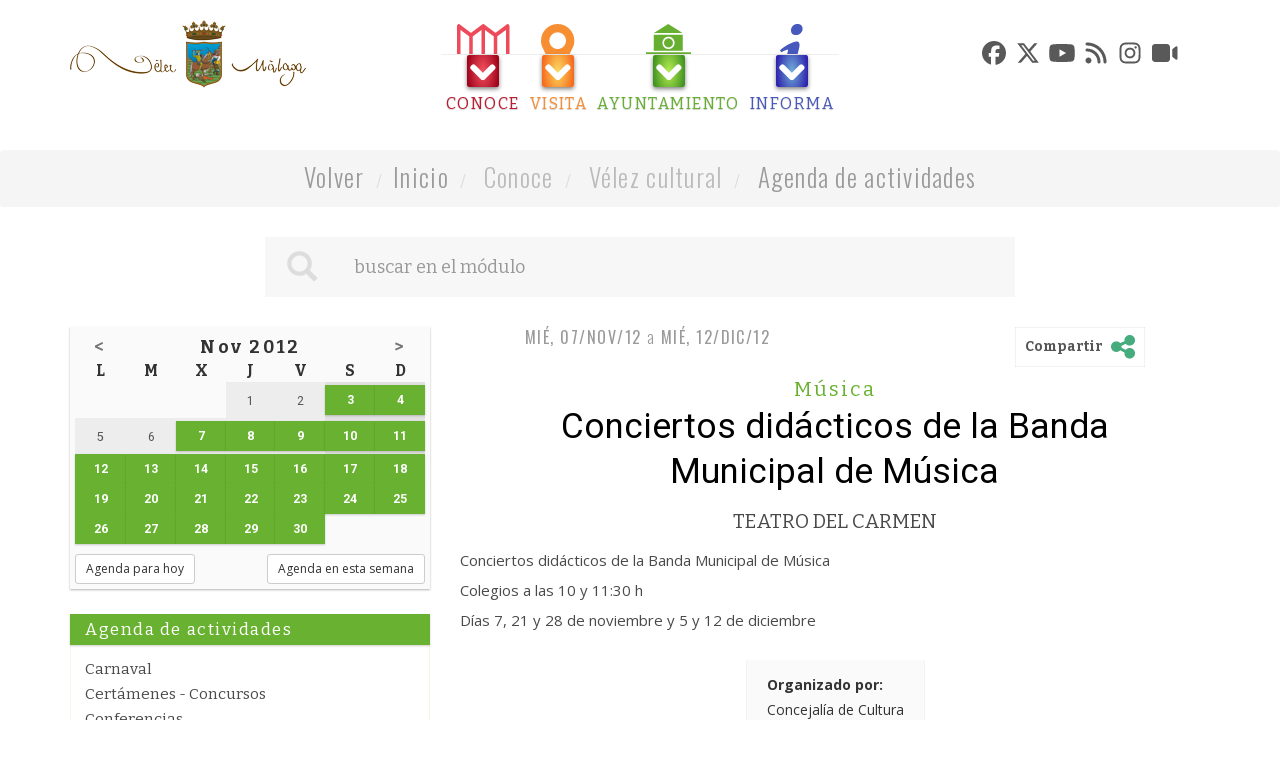

--- FILE ---
content_type: text/html; charset=UTF-8
request_url: https://www.velezmalaga.es/index.php?mod=agendadeactividades&id=429&year=2012&month=11&day=10
body_size: 10915
content:
<!DOCTYPE html>
<!--[if IE 8]> <html lang="en" class="ie8 2015-index-twml index" id="tetraware"> <![endif]-->
<!--[if IE 9]> <html lang="en" class="ie9 2015-index-twml index" id="tetraware"> <![endif]-->
<!--[if !IE]><!--><html lang="es" class="2015-index-twml index" id="tetraware"><!--<![endif]-->
<head>
<meta charset="utf-8">
<meta http-equiv="X-UA-Compatible" content="IE=edge">
<meta name="viewport" content="width=device-width, initial-scale=1">
<meta charset="utf-8"><meta http-equiv="X-UA-Compatible" content="IE=edge"><meta name="viewport" content="width=device-width, initial-scale=1">
<base href="https://www.velezmalaga.es/">
<title>Conciertos didácticos de la Banda Municipal de Música</title>
<meta name="Description" content="Conciertos didácticos de la Banda Municipal de Música TEATRO DEL CARMEN" />
<meta name="Keywords" content="conciertos, didacticos, banda, municipal, musica, teatro, carmen, musicacolegios, hdias, noviembre, diciembre" />
<meta name="Generator" content="TWSAINT - Tetraware.Net" />
<link type="image/ico" href="https://www.velezmalaga.es/contenido/temas/2015/favicon.ico" rel="shortcut icon" />
<link type="image/x-icon" href="https://www.velezmalaga.es/contenido/temas/2015/favicon.ico" rel="icon" />
<link type="text/css" media="all" href="https://www.velezmalaga.es/contenido/temas/2015/assets/bootstrap/css/bootstrap.min.css?v=1.24" rel="stylesheet" />
<link type="text/css" media="all" href="https://www.velezmalaga.es/contenido/temas/2015/assets/owl-carousel-2/assets/owl.carousel.css?v=1.24" rel="stylesheet" />
<link type="text/css" media="all" href="https://www.velezmalaga.es/contenido/temas/2015/assets/prettyphoto/css/prettyphoto.css?v=1.24" rel="stylesheet" />
<link type="text/css" media="all" href="https://www.velezmalaga.es/contenido/temas/2015/css/comodin.css?v=1.24" rel="stylesheet" />
<link type="text/css" media="all" href="https://www.velezmalaga.es/contenido/temas/2015/css/modulos.css?v=1.24" rel="stylesheet" />
<link type="text/css" media="all" href="https://www.velezmalaga.es/contenido/temas/2015/css/velezmalaga.css?v=1.24" rel="stylesheet" />
<link type="text/css" media="all" href="https://www.velezmalaga.es/contenido/temas/2015/css/media.css?v=1.24" rel="stylesheet" />
<meta content="https://www.velezmalaga.es/index.php?mod=agendadeactividades&id=429&year=2012&month=11&day=10" property="og:url" />
<meta content="Conciertos didácticos de la Banda Municipal de Música" property="og:title" />
<meta content="TEATRO DEL CARMEN" property="og:description" />
</head>
<body class="">
<div class="contai.ner mod-agendadeactividades">
	<div class="conta.iner">
		<div class="2015-_bloques-blq-cabecera-twml blq-cabecera container">
	<a name="top"></a>
	<div class="row">
		<div class="col-xs-12 col-sm-4 col-md-3 logo">
			<a href="https://www.velezmalaga.es" title="Ayto. Vélez-Málaga">
				<img src="https://www.velezmalaga.es/contenido/temas/2015/images/LogoAytoVM2015.png">
			</a>
		</div>
		<div class="col-xs-12 col-sm-8 col-md-6"><div class="2015-_bloques-blq-menu-twml blq-menu">
	<div class="m0-auto tc">
					<ul class="padres nav nav-tabs nav-tabs-hide" role="tablist" id="tab-n0">	
								<li class="menu-2 tr02s" role="presentation">
					<a class=" level-0 ord-0 even first item-sel sel padre tr02s" title="Conoce" href="#menu-2" target="" data-toggle="tab" aria-controls="home" role="tab">
						<div class="icon tr02s"></div>
						<div class="cuadro-flecha tr02s">
							<div class="icon flecha tr02s"></div>
						</div>
						<div class="leyenda bitter tr02s">Conoce</div>
					</a>
				</li>				
								<li class="menu-4 tr02s" role="presentation">
					<a class=" level-0 ord-1 odd padre tr02s" title="Visita" href="#menu-4" target="" data-toggle="tab" aria-controls="home" role="tab">
						<div class="icon tr02s"></div>
						<div class="cuadro-flecha tr02s">
							<div class="icon flecha tr02s"></div>
						</div>
						<div class="leyenda bitter tr02s">Visita</div>
					</a>
				</li>				
								<li class="menu-3 tr02s" role="presentation">
					<a class=" level-0 ord-2 even padre tr02s" title="Ayuntamiento" href="#menu-3" target="" data-toggle="tab" aria-controls="home" role="tab">
						<div class="icon tr02s"></div>
						<div class="cuadro-flecha tr02s">
							<div class="icon flecha tr02s"></div>
						</div>
						<div class="leyenda bitter tr02s">Ayuntamiento</div>
					</a>
				</li>				
								<li class="menu-5 tr02s" role="presentation">
					<a class=" level-0 ord-3 odd last padre tr02s" title="Informa" href="#menu-5" target="" data-toggle="tab" aria-controls="home" role="tab">
						<div class="icon tr02s"></div>
						<div class="cuadro-flecha tr02s">
							<div class="icon flecha tr02s"></div>
						</div>
						<div class="leyenda bitter tr02s">Informa</div>
					</a>
				</li>				
							</ul>
			<div class="tab-content ti row">
									<div id="menu-2" class="hijos tab-pane pane-global">
					
																			<ul id="tab-n1-2" class="nav nav-tabs nav-tabs-hide" role="tablist">
															<li class=" level-1 ord-0 even first padre bitter">
									<a href="#menu-40" target="" data-toggle="tab" aria-controls="home" role="tab">Historia</a>
								</li>
															<li class=" level-1 ord-1 odd bitter">
									<a href="https://www.velezmalaga.es/index.php?mod=localidades" target="" >Localidades</a>
								</li>
															<li class=" level-1 ord-2 even last item-sel sel padre bitter">
									<a href="#menu-8" target="" data-toggle="tab" aria-controls="home" role="tab">Vélez cultural</a>
								</li>
														</ul>
												
							
							<div class="tab-content">
																																				<div id="menu-40" class="nietos tab-pane">
											<ul id="tab-n2-40" class="nav nav-tabs nav-tabs-hide" role="tablist">	
																									<li class=" level-2 ord-0 even first opensans">
														<a href="https://www.velezmalaga.es/index.php?mod=velez-malaga&tag=historia-del-municipio" target="" >Historia del municipio</a>
													</li>
																									<li class=" level-2 ord-1 odd opensans">
														<a href="https://www.velezmalaga.es/index.php?mod=velez-malaga&tag=datos-de-interes" target="" >Datos de interés</a>
													</li>
																									<li class=" level-2 ord-2 even opensans">
														<a href="https://www.velezmalaga.es/index.php?mod=velez-malaga&tag=escudo" target="" >Escudo</a>
													</li>
																									<li class=" level-2 ord-3 odd last opensans">
														<a href="https://www.velezmalaga.es/index.php?mod=velez-malaga&tag=lbum-fotografico" target="" >Album fotográfico</a>
													</li>
																							</ul>
											<div class="tab-content">
											
																																																																																																																																																																															
											
											</div>
										</div>
																																																																							<div id="menu-8" class="nietos tab-pane">
											<ul id="tab-n2-8" class="nav nav-tabs nav-tabs-hide" role="tablist">	
																									<li class=" level-2 ord-0 even first item-sel sel opensans">
														<a href="https://www.velezmalaga.es/index.php?mod=agendadeactividades" target="" >Agenda de actividades</a>
													</li>
																									<li class=" level-2 ord-1 odd opensans">
														<a href="https://www.velezmalaga.es/index.php?mod=escudosdedoro" target="" >Escudos de oro</a>
													</li>
																									<li class=" level-2 ord-2 even opensans">
														<a href="https://www.velezmalaga.es/index.php?mod=elaxarco" target="" >El Axarco</a>
													</li>
																									<li class=" level-2 ord-3 odd opensans">
														<a href="http://turismo.velezmalaga.es/index.php?mod=eventos" target="" >Fiestas</a>
													</li>
																									<li class=" level-2 ord-4 even opensans">
														<a href="https://www.velezmalaga.es/index.php?mod=agendadeactividades&tag=exposiciones" target="" >Exposiciones</a>
													</li>
																									<li class=" level-2 ord-5 odd opensans">
														<a href="https://www.velezmalaga.es/index.php?mod=programacioncultural" target="" >Programación cultural</a>
													</li>
																									<li class=" level-2 ord-6 even last opensans">
														<a href="http://turismo.velezmalaga.es/index.php?mod=descubre&tag=gastronomia" target="" >Gastronomía</a>
													</li>
																							</ul>
											<div class="tab-content">
											
																																																																																																																																																																																																																																																																																																	
											
											</div>
										</div>
																								</div>
												
					</div>
									<div id="menu-4" class="hijos tab-pane pane-global">
					
																			<ul id="tab-n1-4" class="nav nav-tabs nav-tabs-hide" role="tablist">
															<li class=" level-1 ord-0 even first bitter">
									<a href="http://turismo.velezmalaga.es/index.php?mod=visitar&tag=monumentos" target="" >Monumentos</a>
								</li>
															<li class=" level-1 ord-1 odd bitter">
									<a href="http://turismo.velezmalaga.es/index.php?mod=visitar&tag=museos" target="" >Museos</a>
								</li>
															<li class=" level-1 ord-2 even last bitter">
									<a href="https://www.velezmalaga.es/index.php?mod=programacioncultural" target="" >Agenda cultural</a>
								</li>
														</ul>
												
							
							<div class="tab-content">
																																																																																													</div>
												
					</div>
									<div id="menu-3" class="hijos tab-pane pane-global">
					
																			<ul id="tab-n1-3" class="nav nav-tabs nav-tabs-hide" role="tablist">
															<li class=" level-1 ord-0 even first padre bitter">
									<a href="#menu-43" target="" data-toggle="tab" aria-controls="home" role="tab">Organización Municipal</a>
								</li>
															<li class=" level-1 ord-1 odd padre bitter">
									<a href="#menu-12" target="" data-toggle="tab" aria-controls="home" role="tab">Unidades Organizativas</a>
								</li>
															<li class=" level-1 ord-2 even padre bitter">
									<a href="#menu-57" target="" data-toggle="tab" aria-controls="home" role="tab">Trámites</a>
								</li>
															<li class=" level-1 ord-3 odd padre bitter">
									<a href="#menu-61" target="" data-toggle="tab" aria-controls="home" role="tab">Sesiones de Gobierno</a>
								</li>
															<li class=" level-1 ord-4 even bitter">
									<a href="https://www.velezmalaga.es/index.php?mod=cultura-patrimonio-historico&id=13" target="" >Imagen Corporativa</a>
								</li>
															<li class=" level-1 ord-5 odd padre bitter">
									<a href="#menu-27" target="" data-toggle="tab" aria-controls="home" role="tab">Webs Municipales</a>
								</li>
															<li class=" level-1 ord-6 even bitter">
									<a href="mailto:oac@velezmalaga.es" target="" >Sugerencias</a>
								</li>
															<li class=" level-1 ord-7 odd last padre bitter">
									<a href="#menu-1124" target="" data-toggle="tab" aria-controls="home" role="tab">Normativa</a>
								</li>
														</ul>
												
							
							<div class="tab-content">
																																				<div id="menu-43" class="nietos tab-pane">
											<ul id="tab-n2-43" class="nav nav-tabs nav-tabs-hide" role="tablist">	
																									<li class=" level-2 ord-0 even first opensans">
														<a href="https://www.velezmalaga.es/index.php?mod=gabinete-alcaldia" target="" >Presidencia</a>
													</li>
																									<li class=" level-2 ord-1 odd opensans">
														<a href="https://www.velezmalaga.es/index.php?mod=pleno&tag=equipo-de-gobierno" target="" >Gobierno</a>
													</li>
																									<li class=" level-2 ord-2 even opensans">
														<a href="https://www.velezmalaga.es/index.php?mod=partidospoliticos" target="" >Partidos Políticos</a>
													</li>
																									<li class=" level-2 ord-3 odd opensans">
														<a href="https://www.velezmalaga.es/index.php?mod=pleno" target="" >Pleno Municipal</a>
													</li>
																									<li class=" level-2 ord-4 even opensans">
														<a href="https://www.velezmalaga.es/index.php?mod=organoscolegiados&id=1" target="" >Órganos colegiados</a>
													</li>
																									<li class=" level-2 ord-5 odd opensans">
														<a href="https://www.velezmalaga.es/index.php?mod=sociedadesmunicipales&id=1" target="" >Sociedades Municipales</a>
													</li>
																									<li class=" level-2 ord-6 even last opensans">
														<a href="https://www.velezmalaga.es/index.php?mod=consejos-locales" target="" >Consejos Locales</a>
													</li>
																							</ul>
											<div class="tab-content">
											
																																																																																																																																																																																																																																																																																																	
											
											</div>
										</div>
																																													<div id="menu-12" class="nietos tab-pane">
											<ul id="tab-n2-12" class="nav nav-tabs nav-tabs-hide" role="tablist">	
																									<li class=" level-2 ord-0 even first padre opensans">
														<a href="#menu-150" target="" data-toggle="tab" aria-controls="home" role="tab">Presidencia</a>
													</li>
																									<li class=" level-2 ord-1 odd padre opensans">
														<a href="#menu-149" target="" data-toggle="tab" aria-controls="home" role="tab">Seguridad</a>
													</li>
																									<li class=" level-2 ord-2 even padre opensans">
														<a href="#menu-155" target="" data-toggle="tab" aria-controls="home" role="tab">Urbanismo</a>
													</li>
																									<li class=" level-2 ord-3 odd padre opensans">
														<a href="#menu-147" target="" data-toggle="tab" aria-controls="home" role="tab">Economía y Hacienda</a>
													</li>
																									<li class=" level-2 ord-4 even padre opensans">
														<a href="#menu-1106" target="" data-toggle="tab" aria-controls="home" role="tab">Servicios Transversales</a>
													</li>
																									<li class=" level-2 ord-5 odd padre opensans">
														<a href="#menu-148" target="" data-toggle="tab" aria-controls="home" role="tab">Participación Ciudadana</a>
													</li>
																									<li class=" level-2 ord-6 even padre opensans">
														<a href="#menu-1107" target="" data-toggle="tab" aria-controls="home" role="tab">Infraestructuras y vías públicas</a>
													</li>
																									<li class=" level-2 ord-7 odd padre opensans">
														<a href="#menu-135" target="" data-toggle="tab" aria-controls="home" role="tab">Bienestar Social</a>
													</li>
																									<li class=" level-2 ord-8 even padre opensans">
														<a href="#menu-143" target="" data-toggle="tab" aria-controls="home" role="tab">Servicios culturales y educativos</a>
													</li>
																									<li class=" level-2 ord-9 odd padre opensans">
														<a href="#menu-144" target="" data-toggle="tab" aria-controls="home" role="tab">Servicios deportivos</a>
													</li>
																									<li class=" level-2 ord-10 even padre opensans">
														<a href="#menu-1108" target="" data-toggle="tab" aria-controls="home" role="tab">Ferias y Fiestas</a>
													</li>
																									<li class=" level-2 ord-11 odd padre opensans">
														<a href="#menu-1109" target="" data-toggle="tab" aria-controls="home" role="tab">Medio Ambiente y sostenibilidad</a>
													</li>
																									<li class=" level-2 ord-12 even padre opensans">
														<a href="#menu-145" target="" data-toggle="tab" aria-controls="home" role="tab">Servicio al desarrollo económico</a>
													</li>
																									<li class=" level-2 ord-13 odd padre opensans">
														<a href="#menu-153" target="" data-toggle="tab" aria-controls="home" role="tab">Servicios Varios</a>
													</li>
																									<li class=" level-2 ord-14 even last padre opensans">
														<a href="#menu-1112" target="" data-toggle="tab" aria-controls="home" role="tab">Tenencias de Alcaldía</a>
													</li>
																							</ul>
											<div class="tab-content">
											
																																																				<div id="menu-150" class="tab-pane">
															<ul id="tab-n2-150" class="nav nav-tabs nav-tabs-hide" role="tablist">	
																																	<li class=" level-3 ord-0 even first">
																		<a href="https://www.velezmalaga.es/index.php?mod=gabinete-alcaldia" target="" >Gabinete de Alcaldía</a>
																	</li>
																																	<li class=" level-3 ord-1 odd">
																		<a href="https://www.velezmalaga.es/index.php?mod=secretaria_general" target="" >Secretaría General del Pleno</a>
																	</li>
																																	<li class=" level-3 ord-2 even">
																		<a href="https://www.velezmalaga.es/index.php?mod=direccion-general" target="" >Dirección General</a>
																	</li>
																																	<li class=" level-3 ord-3 odd">
																		<a href="https://www.velezmalaga.es/index.php?mod=contratacion_patrimonio_ase" target="" >Oficina de Contratación</a>
																	</li>
																																	<li class=" level-3 ord-4 even">
																		<a href="https://www.velezmalaga.es/index.php?mod=ase-juridica-asu-judiciales" target="" >Asesoría Jurídica</a>
																	</li>
																																	<li class=" level-3 ord-5 odd last">
																		<a href="https://www.velezmalaga.es/index.php?mod=agenda-actividades-politicas" target="" >Agenda del Alcalde</a>
																	</li>
																															</ul>
															<div class="tab-content">
															</div>
														</div>
																																																																	<div id="menu-149" class="tab-pane">
															<ul id="tab-n2-149" class="nav nav-tabs nav-tabs-hide" role="tablist">	
																																	<li class=" level-3 ord-0 even first">
																		<a href="https://www.velezmalaga.es/index.php?mod=policia-local" target="" >Policía Local</a>
																	</li>
																																	<li class=" level-3 ord-1 odd last">
																		<a href="https://www.velezmalaga.es/index.php?mod=proteccion-civil" target="" >Protección Civil</a>
																	</li>
																															</ul>
															<div class="tab-content">
															</div>
														</div>
																																																																	<div id="menu-155" class="tab-pane">
															<ul id="tab-n2-155" class="nav nav-tabs nav-tabs-hide" role="tablist">	
																																	<li class=" level-3 ord-0 even first last">
																		<a href="https://www.velezmalaga.es/index.php?mod=urbanismo-infraestructuras-operativos" target="" >Urbanismo y Arquitectura</a>
																	</li>
																															</ul>
															<div class="tab-content">
															</div>
														</div>
																																																																	<div id="menu-147" class="tab-pane">
															<ul id="tab-n2-147" class="nav nav-tabs nav-tabs-hide" role="tablist">	
																																	<li class=" level-3 ord-0 even first">
																		<a href="https://www.velezmalaga.es/index.php?mod=intervencion_general" target="" >Intervención</a>
																	</li>
																																	<li class=" level-3 ord-1 odd">
																		<a href="https://www.velezmalaga.es/index.php?mod=tesoreria_municipal" target="" >Tesorería</a>
																	</li>
																																	<li class=" level-3 ord-2 even">
																		<a href="https://www.velezmalaga.es/index.php?mod=organo-de-gestion-tributaria" target="" >Órgano de Gestión Tributaria</a>
																	</li>
																																	<li class=" level-3 ord-3 odd last">
																		<a href="https://www.velezmalaga.es/index.php?mod=intervencion-contable" target="" >Contabilidad</a>
																	</li>
																															</ul>
															<div class="tab-content">
															</div>
														</div>
																																																																	<div id="menu-1106" class="tab-pane">
															<ul id="tab-n2-1106" class="nav nav-tabs nav-tabs-hide" role="tablist">	
																																	<li class=" level-3 ord-0 even first">
																		<a href="https://www.velezmalaga.es/index.php?mod=recursos_humanos" target="" >Recursos Humanos</a>
																	</li>
																																	<li class=" level-3 ord-1 odd">
																		<a href="https://www.velezmalaga.es/index.php?mod=prevencion-de-riesgos-laborales" target="" >Prevención de Riesgos Laborales</a>
																	</li>
																																	<li class=" level-3 ord-2 even">
																		<a href="https://www.velezmalaga.es/index.php?mod=informatica-innovacion-tecnologica-reprografia" target="" >Nuevas Tecnologías</a>
																	</li>
																																	<li class=" level-3 ord-3 odd last">
																		<a href="https://www.velezmalaga.es/index.php?mod=mantenimiento-de-edificios-municipales" target="" >Régimen Interior, Edificios Municipales y Parque Móvil</a>
																	</li>
																															</ul>
															<div class="tab-content">
															</div>
														</div>
																																																																	<div id="menu-148" class="tab-pane">
															<ul id="tab-n2-148" class="nav nav-tabs nav-tabs-hide" role="tablist">	
																																	<li class=" level-3 ord-0 even first">
																		<a href="https://www.velezmalaga.es/index.php?mod=participacion_ciudadana" target="" >Participación Ciudadana y Atención a la Ciudadanía</a>
																	</li>
																																	<li class=" level-3 ord-1 odd last">
																		<a href="https://www.velezmalaga.es/index.php?mod=participacion_ciudadana&tag=oficina-de-asistencia-en-materia-de-registro" target="" >OAC</a>
																	</li>
																															</ul>
															<div class="tab-content">
															</div>
														</div>
																																																																	<div id="menu-1107" class="tab-pane">
															<ul id="tab-n2-1107" class="nav nav-tabs nav-tabs-hide" role="tablist">	
																																	<li class=" level-3 ord-0 even first">
																		<a href="https://www.velezmalaga.es/index.php?mod=infraestructura" target="" >Infraestructuras</a>
																	</li>
																																	<li class=" level-3 ord-1 odd last">
																		<a href="https://www.velezmalaga.es/index.php?mod=transporte-1" target="" >Transporte</a>
																	</li>
																															</ul>
															<div class="tab-content">
															</div>
														</div>
																																																																	<div id="menu-135" class="tab-pane">
															<ul id="tab-n2-135" class="nav nav-tabs nav-tabs-hide" role="tablist">	
																																	<li class=" level-3 ord-0 even first">
																		<a href="https://www.velezmalaga.es/index.php?mod=servicios-sociales-comunitarios" target="" >Servicios Sociales Comunitarios</a>
																	</li>
																																	<li class=" level-3 ord-1 odd">
																		<a href="https://www.velezmalaga.es/index.php?mod=servicios-sociales-especializados" target="" >Servicios Sociales Especializados</a>
																	</li>
																																	<li class=" level-3 ord-2 even">
																		<a href="https://www.velezmalaga.es/index.php?mod=mayor" target="" >Mayores</a>
																	</li>
																																	<li class=" level-3 ord-3 odd last">
																		<a href="https://www.velezmalaga.es/index.php?mod=juventud" target="" >Juventud</a>
																	</li>
																															</ul>
															<div class="tab-content">
															</div>
														</div>
																																																																	<div id="menu-143" class="tab-pane">
															<ul id="tab-n2-143" class="nav nav-tabs nav-tabs-hide" role="tablist">	
																																	<li class=" level-3 ord-0 even first">
																		<a href="https://www.velezmalaga.es/index.php?mod=cultura-patrimonio-historico" target="" >Cultura y Patrimonio Histórico</a>
																	</li>
																																	<li class=" level-3 ord-1 odd last">
																		<a href="https://www.velezmalaga.es/index.php?mod=educacion" target="" >Educación</a>
																	</li>
																															</ul>
															<div class="tab-content">
															</div>
														</div>
																																																																	<div id="menu-144" class="tab-pane">
															<ul id="tab-n2-144" class="nav nav-tabs nav-tabs-hide" role="tablist">	
																																	<li class=" level-3 ord-0 even first last">
																		<a href="https://www.velezmalaga.es/index.php?mod=deportes" target="" >Deportes</a>
																	</li>
																															</ul>
															<div class="tab-content">
															</div>
														</div>
																																																																	<div id="menu-1108" class="tab-pane">
															<ul id="tab-n2-1108" class="nav nav-tabs nav-tabs-hide" role="tablist">	
																																	<li class=" level-3 ord-0 even first last">
																		<a href="https://www.velezmalaga.es/index.php?mod=ferias-y-fiestas" target="" >Ferias y Fiestas</a>
																	</li>
																															</ul>
															<div class="tab-content">
															</div>
														</div>
																																																																	<div id="menu-1109" class="tab-pane">
															<ul id="tab-n2-1109" class="nav nav-tabs nav-tabs-hide" role="tablist">	
																																	<li class=" level-3 ord-0 even first last">
																		<a href="https://www.velezmalaga.es/index.php?mod=medio_ambiente" target="" >Medio ambiente y sostenibilidad</a>
																	</li>
																															</ul>
															<div class="tab-content">
															</div>
														</div>
																																																																	<div id="menu-145" class="tab-pane">
															<ul id="tab-n2-145" class="nav nav-tabs nav-tabs-hide" role="tablist">	
																																	<li class=" level-3 ord-0 even first">
																		<a href="https://www.velezmalaga.es/index.php?mod=fomento_promocion_desarroll" target="" >Empresa y Empleo y Proyectos Estratégicos</a>
																	</li>
																																	<li class=" level-3 ord-1 odd">
																		<a href="https://www.velezmalaga.es/index.php?mod=turismo-1" target="" >Turismo</a>
																	</li>
																																	<li class=" level-3 ord-2 even">
																		<a href="https://www.velezmalaga.es/index.php?mod=playas" target="" >Playas</a>
																	</li>
																																	<li class=" level-3 ord-3 odd last">
																		<a href="https://www.velezmalaga.es/index.php?mod=vivienda_y_aparcamientos" target="" >Vivienda</a>
																	</li>
																															</ul>
															<div class="tab-content">
															</div>
														</div>
																																																																	<div id="menu-153" class="tab-pane">
															<ul id="tab-n2-153" class="nav nav-tabs nav-tabs-hide" role="tablist">	
																																	<li class=" level-3 ord-0 even first">
																		<a href="https://www.velezmalaga.es/index.php?mod=consumo-omic" target="" >Servicios Varios: Consumo (OMIC)</a>
																	</li>
																																	<li class=" level-3 ord-1 odd last">
																		<a href="https://www.velezmalaga.es/index.php?mod=comercio_e_industria" target="" >Servicios Varios: Comercio e Industria</a>
																	</li>
																															</ul>
															<div class="tab-content">
															</div>
														</div>
																																																																	<div id="menu-1112" class="tab-pane">
															<ul id="tab-n2-1112" class="nav nav-tabs nav-tabs-hide" role="tablist">	
																																	<li class=" level-3 ord-0 even first">
																		<a href="https://www.velezmalaga.es/index.php?mod=tenencia-alcaldia-torre-del-mar" target="" >Tenencia de Alcaldía de Torre del Mar</a>
																	</li>
																																	<li class=" level-3 ord-1 odd">
																		<a href="https://www.velezmalaga.es/index.php?mod=tenencia-alcaldia-caleta" target="" >Tenencia de Alcaldía de Caleta</a>
																	</li>
																																	<li class=" level-3 ord-2 even">
																		<a href="https://www.velezmalaga.es/index.php?mod=tenencia-alcaldia-benajarafe-chilches" target="" >Tenencia de Alcaldía de Benajarafe y Chilches</a>
																	</li>
																																	<li class=" level-3 ord-3 odd">
																		<a href="https://www.velezmalaga.es/index.php?mod=tenencia-alcaldia-trapiche-triana" target="" >Tenencia de Alcaldía de Trapiche y Triana</a>
																	</li>
																																	<li class=" level-3 ord-4 even">
																		<a href="https://www.velezmalaga.es/index.php?mod=tenencia-alcaldia-almayate-valle-niza-cajiz" target="" >Tenencia de Alcaldía de Almayate, Valle-Niza y Cajiz</a>
																	</li>
																																	<li class=" level-3 ord-5 odd last">
																		<a href="https://www.velezmalaga.es/index.php?mod=tenencia-alcaldia-mezquitilla-lagos" target="" >Tenencia de Alcaldía de Mezquitilla y Lagos</a>
																	</li>
																															</ul>
															<div class="tab-content">
															</div>
														</div>
																																				
											
											</div>
										</div>
																																													<div id="menu-57" class="nietos tab-pane">
											<ul id="tab-n2-57" class="nav nav-tabs nav-tabs-hide" role="tablist">	
																									<li class=" level-2 ord-0 even first opensans">
														<a href="https://sede.velezmalaga.es/" target="" >Sede electrónica</a>
													</li>
																									<li class=" level-2 ord-1 odd opensans">
														<a href="https://reservasdeportivas.velezmalaga.es" target="" >Reservas deportivas</a>
													</li>
																									<li class=" level-2 ord-2 even opensans">
														<a href="http://www.gecorcitizen.com/ciudadano/Default.aspx?user=fk%2bEz%2fCWBrQ%3d" target="" >Incidencias en la vía pública</a>
													</li>
																									<li class=" level-2 ord-3 odd last opensans">
														<a href="https://sede.velezmalaga.es/portal/sede/se_contenedor1.jsp?seccion=s_ltra_d12_v1.jsp&codbusqueda=46&language=es&codResi=1&codMenuPN=6&codMenu=32&layout=se_contenedor1.jsp&layout=se_contenedor1.jsp" target="" >Catálogo de trámites en la Sede Electrónica</a>
													</li>
																							</ul>
											<div class="tab-content">
											
																																																																																																																																																																															
											
											</div>
										</div>
																																													<div id="menu-61" class="nietos tab-pane">
											<ul id="tab-n2-61" class="nav nav-tabs nav-tabs-hide" role="tablist">	
																									<li class=" level-2 ord-0 even first opensans">
														<a href="https://www.velezmalaga.es/index.php?mod=sesionesdegobierno&tag=actas-de-juntas-de-gobierno" target="" >Actas Junta de Gobierno Local</a>
													</li>
																									<li class=" level-2 ord-1 odd last opensans">
														<a href="https://www.velezmalaga.es/index.php?mod=sesionesdegobierno&tag=actas-de-plenos-municipales" target="" >Acta de plenos</a>
													</li>
																							</ul>
											<div class="tab-content">
											
																																																																																																			
											
											</div>
										</div>
																																																																							<div id="menu-27" class="nietos tab-pane">
											<ul id="tab-n2-27" class="nav nav-tabs nav-tabs-hide" role="tablist">	
																									<li class=" level-2 ord-0 even first opensans">
														<a href="http://www.tecnoalimentariocostadelsol.com/" target="" >Parque Tecnoalimentario</a>
													</li>
																									<li class=" level-2 ord-1 odd opensans">
														<a href="https://empresayempleo.velezmalaga.es" target="" >Empresa y empleo</a>
													</li>
																									<li class=" level-2 ord-2 even opensans">
														<a href="http://detodalavilla.velezmalaga.es" target="" >Iniciativa urbana</a>
													</li>
																									<li class=" level-2 ord-3 odd opensans">
														<a href="http://www.fundacionmariazambrano.org/" target="" >Fundación María Zambrano</a>
													</li>
																									<li class=" level-2 ord-4 even opensans">
														<a href="http://deportes.velezmalaga.es/" target="" >Deportes</a>
													</li>
																									<li class=" level-2 ord-5 odd opensans">
														<a href="http://turismo.velezmalaga.es/" target="" >Turismo</a>
													</li>
																									<li class=" level-2 ord-6 even opensans">
														<a href="https://www.emvipsa.es/" target="" >Emvipsa</a>
													</li>
																									<li class=" level-2 ord-7 odd last opensans">
														<a href="http://www.bibliotecaspublicas.es/velezmalaga/" target="" >Bibliotecas municipales</a>
													</li>
																							</ul>
											<div class="tab-content">
											
																																																																																																																																																																																																																																																																																																																																							
											
											</div>
										</div>
																																																																							<div id="menu-1124" class="nietos tab-pane">
											<ul id="tab-n2-1124" class="nav nav-tabs nav-tabs-hide" role="tablist">	
																									<li class=" level-2 ord-0 even first opensans">
														<a href="https://www.velezmalaga.es/index.php?mod=normativamunicipal" target="" >Normativa Municipal</a>
													</li>
																									<li class=" level-2 ord-1 odd last opensans">
														<a href="https://velezmalaga.es/index.php?mod=gabinete-alcaldia&tag=bandos-municipales-1" target="" >Bandos</a>
													</li>
																							</ul>
											<div class="tab-content">
											
																																																																																																			
											
											</div>
										</div>
																								</div>
												
					</div>
									<div id="menu-5" class="hijos tab-pane pane-global">
					
																			<ul id="tab-n1-5" class="nav nav-tabs nav-tabs-hide" role="tablist">
															<li class=" level-1 ord-0 even first bitter">
									<a href="https://www.velezmalaga.es/index.php?mod=noticias" target="" >Noticias</a>
								</li>
															<li class=" level-1 ord-1 odd bitter">
									<a href="https://www.velezmalaga.es/index.php?mod=participacion_ciudadana&tag=redes-sociales" target="" >Redes Sociales</a>
								</li>
															<li class=" level-1 ord-2 even bitter">
									<a href="https://www.velezmalaga.es/index.php?mod=policia-local&tag=cortes-de-trafico" target="" >Cortes de calle</a>
								</li>
															<li class=" level-1 ord-3 odd bitter">
									<a href="https://www.velezmalaga.es/index.php?mod=transporte-1" target="" >Transporte</a>
								</li>
															<li class=" level-1 ord-4 even bitter">
									<a href="https://www.velezmalaga.es/index.php?mod=directorio" target="" >Teléfonos de interés</a>
								</li>
															<li class=" level-1 ord-5 odd bitter">
									<a href="https://www.velezmalaga.es/index.php?mod=transparencia" target="" >Transparencia</a>
								</li>
															<li class=" level-1 ord-6 even bitter">
									<a href="https://www.velezmalaga.es/index.php?mod=informacion-publica" target="" >Anuncio de información pública</a>
								</li>
															<li class=" level-1 ord-7 odd last bitter">
									<a href="https://velezmalaga.es/index.php?mod=direccion-general&tag=canal-de-denuncias" target="" >Canal Denuncias</a>
								</li>
														</ul>
												
							
							<div class="tab-content">
																																																																																																																																																																																																																															</div>
												
					</div>
							</div>
			
			</div>
</div></div>
		<div class="col-xs-12 col-sm-12 col-md-3"><div class="2015-_bloques-blq-redes-sociales-twml blq-redes-sociales">
	<div class="m0-auto tc" styl.e="z-index:100; r.ight:15px;">
		<ul class="nav nav-tabs nav-tabs-hide" role="tablist">
												<li class="cat-facebook" role="presentation">

						<a href="#cat-facebook" class="cat-facebook"
							title="Facebook" data-toggle="tab" aria-controls="home" role="tab">
							<span class="d-none">Facebook</span>							
							<img class="img-responsive" src="https://www.velezmalaga.es/contenido/temas/2015/images/iconsRRSS/facebook.svg" alt="Facebook" title="Facebook">
						</a>
					</li>
																<li class="cat-x-twitter" role="presentation">

						<a href="#cat-x-twitter" class="cat-x-twitter"
							title="X-Twitter" data-toggle="tab" aria-controls="home" role="tab">
							<span class="d-none">X-Twitter</span>							
							<img class="img-responsive" src="https://www.velezmalaga.es/contenido/temas/2015/images/iconsRRSS/x-twitter.svg" alt="X-Twitter" title="X-Twitter">
						</a>
					</li>
																<li class="cat-youtube" role="presentation">

						<a href="#cat-youtube" class="cat-youtube"
							title="Youtube" data-toggle="tab" aria-controls="home" role="tab">
							<span class="d-none">Youtube</span>							
							<img class="img-responsive" src="https://www.velezmalaga.es/contenido/temas/2015/images/iconsRRSS/youtube.svg" alt="Youtube" title="Youtube">
						</a>
					</li>
																<li class="cat-rss" role="presentation">

						<a href="#cat-rss" class="cat-rss"
							title="RSS" data-toggle="tab" aria-controls="home" role="tab">
							<span class="d-none">RSS</span>							
							<img class="img-responsive" src="https://www.velezmalaga.es/contenido/temas/2015/images/iconsRRSS/rss.svg" alt="RSS" title="RSS">
						</a>
					</li>
																<li class="cat-instagram" role="presentation">

						<a href="#cat-instagram" class="cat-instagram"
							title="Instagram" data-toggle="tab" aria-controls="home" role="tab">
							<span class="d-none">Instagram</span>							
							<img class="img-responsive" src="https://www.velezmalaga.es/contenido/temas/2015/images/iconsRRSS/instagram.svg" alt="Instagram" title="Instagram">
						</a>
					</li>
																<li class="cat-camaras" role="presentation">

						<a href="#cat-camaras" class="cat-camaras"
							title="Cámaras" data-toggle="tab" aria-controls="home" role="tab">
							<span class="d-none">Cámaras</span>							
							<img class="img-responsive" src="https://www.velezmalaga.es/contenido/temas/2015/images/iconsRRSS/camaras.svg" alt="Cámaras" title="Cámaras">
						</a>
					</li>
									</ul>
		<div class="clearfix"></div>
		<div class="tab-content bgpink">
											<div class="tab-pane cat-facebook" id="cat-facebook"
					role="tabpanel">
																	<div class="">
															<a class="bitter" href="https://www.facebook.com/AytoVLZ/" target="_blank">El Ayuntamiento</a>
															<a class="bitter" href="https://www.facebook.com/pages/Tenencia-de-Alcald%C3%ADa-de-Torre-del-Mar/102369846498449?fref=ts" target="_blank">Tenencia de Alcaldía de Torre del Mar</a>
															<a class="bitter" href="https://www.facebook.com/Tenencia-de-Alcaldía-de-Almayate-618220318668850" target="">Tenencia de Alcaldía de Almayate</a>
															<a class="bitter" href="https://www.facebook.com/Tenencia-de-Alcaldía-de-Cajiz-y-Valle-Niza-2341005089503101" target="_blank">Tenencia de Alcaldía de Cajiz y Valle-Niza</a>
															<a class="bitter" href="https://www.facebook.com/Tenencia-Alcaldía-Benajarafe-y-Chilches-1674746249450168" target="_blank">Tenencia Alcaldía Benajarafe y Chilches</a>
															<a class="bitter" href="https://www.facebook.com/Tenencia-Alcaldía-Triana-y-Trapiche-1670239479860279" target="_blank">Tenencia Alcaldía Triana y Trapiche</a>
															<a class="bitter" href="https://www.facebook.com/Tenencia-Alcaldía-Mezquitilla-y-Lagos-979793422056829" target="_blank">Tenencia Alcaldía Mezquitilla y Lagos</a>
															<a class="bitter" href="https://www.velezmalaga.es/index.php?mod=participacion_ciudadana&tag=redes-sociales" target="_blank">Otras páginas de Facebook del Ayuntamiento</a>
													</div>
															</div>
															<div class="tab-pane cat-x-twitter" id="cat-x-twitter"
					role="tabpanel">
																	<div class="">
															<a class="bitter" href="https://twitter.com/Aytovlz" target="_blank">El Ayuntamiento</a>
															<a class="bitter" href="https://twitter.com/tenenciatdm" target="_blank">Tenencia de Alcaldía de Torre del Mar</a>
															<a class="bitter" href="https://twitter.com/juventudvelez" target="_blank">Juventud</a>
															<a class="bitter" href="https://twitter.com/turismovelezmlg" target="_blank">Turismo</a>
															<a class="bitter" href="https://twitter.com/DeportesVelezM" target="_blank">Deportes</a>
															<a class="bitter" href="https://twitter.com/weetsi_velezmlg" target="_blank">WeetSI</a>
													</div>
															</div>
															<div class="tab-pane cat-youtube" id="cat-youtube"
					role="tabpanel">
																	<div class="">
															<a class="bitter" href="https://www.youtube.com/c/ayuntamientovelezmalaga" target="_blank">Ayuntamiento</a>
															<a class="bitter" href="https://www.youtube.com/c/TenenciaAlcaldiaTorreDelMar" target="_blank">Tenencia de Alcaldía de Torre del Mar</a>
															<a class="bitter" href="http://www.youtube.com/user/juventudvelez1" target="_blank">Juventud</a>
															<a class="bitter" href="https://www.youtube.com/channel/UCk_z6W62S-5Pk6D0OM0II3g" target="_blank">Policía Local - Educación vial</a>
															<a class="bitter" href="https://www.youtube.com/channel/UCoPObvpu9w64cZ7_RHyFQiQ?disable_polymer=true" target="_blank">Servicio de Prevención Propio</a>
													</div>
															</div>
															<div class="tab-pane cat-rss" id="cat-rss"
					role="tabpanel">
																	<div class="">
															<a class="bitter" href="rss.php?channel=noticias" target="_blank">RSS de Noticias de la web</a>
															<a class="bitter" href="rss.php?channel=agendadeactividades" target="_blank">RSS de Agenda de actividades</a>
															<a class="bitter" href="rss.php?channel=tu-ayuntamiento-te-informa" target="_blank">RSS de Tu Ayuntamiento te informa</a>
													</div>
															</div>
															<div class="tab-pane cat-instagram" id="cat-instagram"
					role="tabpanel">
																	<div class="">
															<a class="bitter" href="https://www.instagram.com/ayto_vlz/" target="_blank">El Ayuntamiento</a>
															<a class="bitter" href="https://instagram.com/tenencia_alcaldia_torredelmar/" target="_blank">Tenencia de Alcaldía de Torre del Mar</a>
													</div>
															</div>
															<div class="tab-pane cat-camaras" id="cat-camaras"
					role="tabpanel">
																	<div class="">
															<a class="bitter" href="http://turismo.velezmalaga.es/index.php?mod=eventos&id=21" target="_blank">El estado de nuestras playas en directo</a>
													</div>
															</div>
									</div>
	</div>
</div>

</div>
	</div>
</div>
	</div>
			<div class="2015-_bloques-blq-ruta-twml blq-ruta text-center">
	<ol class="breadcrumb oswald">
		<li><a class="history-back" href="#">Volver</a></li>
		<li class="inicio"><a href="https://www.velezmalaga.es">Inicio</a></li>
				<li class="ord-0 first even  ">
							Conoce					</li>
				<li class="ord-1 odd  ">
							Vélez cultural					</li>
				<li class="ord-2 last even  ">
							<a class="" href="https://www.velezmalaga.es/index.php?mod=agendadeactividades">Agenda de actividades</a>
					</li>
			</ol>
</div>
		<div class="">
			<div class="container">
				<div cla.ss="col-md-12"><div class="2015-_basico-index-agendas-twml index-agendas basico row">
	<div class="2015-_basico-buscador-twml buscador blq-buscador inmod">
	<form name="mod-basico-buscador">
		<input type="hidden" name="mod" value="agendadeactividades">
		
		<div class="col-xs-12 col-sm-8 col-md-8 col-sm-offset-2 col-md-offset-2">
			<div class="input-group">
				<span class="input-group-btn">
					<button class="btn btn-default btn-lg" type="submit" name="buscar" title="Buscar">
						<span class="glyphicon glyphicon-search" aria-hidden="true"></span>
					</button>
				</span>
				<input class="bitter form-control input-lg" type="text" name="search" value="" placeholder="buscar en el módulo"/>
			</div>
		</div>
		<div class="clearfix"></div>
	</form>
</div>
	<div class="col-md-4">
		<div class="2015-_bloques-calendarios-blq-calendario-twml blq-calendario">
 	<div class="contenido">
		<table class="2015-_bloques-calendarios-month-twml month calendar margin10 padding10 bsemidark" summary="" title="">
<tr class="month bitter">
	<th><a class="month-prev" href="https://www.velezmalaga.es/index.php?mod=agendadeactividades&tag=&year=2012&month=10"><span class="doc">&lt;</span></a></th>
	<th colspan="5" title="Noviembre"><span class="doc negrita">Nov 2012</span></th>
	<th><a class="month-next" href="https://www.velezmalaga.es/index.php?mod=agendadeactividades&tag=&year=2012&month=12"><span class="doc">&gt;</span></a></th>
</tr>
<tr class="bitter">
		<th title="Lunes" class="Lun"><span class="doc">L</span></th>
		<th title="Martes" class="Mar"><span class="doc">M</span></th>
		<th title="Miercoles" class="Mie"><span class="doc">X</span></th>
		<th title="Jueves" class="Jue"><span class="doc">J</span></th>
		<th title="Viernes" class="Vie"><span class="doc">V</span></th>
		<th title="Sabado" class="Sab"><span class="doc">S</span></th>
		<th title="Domingo" class="Dom"><span class="doc">D</span></th>
	</tr>
	<tr>
						<td colspan="3" class="empty">&nbsp;</td>		
																						<td class=" "><span class="2015-_bloques-calendarios-day-twml day item d.oc ">
			<div class="roboto">1</div>
	</span>
</td>		
										<td class=" "><span class="2015-_bloques-calendarios-day-twml day item d.oc ">
			<div class="roboto">2</div>
	</span>
</td>		
										<td class="weekend "><span class="2015-_bloques-calendarios-day-twml day item d.oc showhide">
			<span>
			<a class="dia roboto" href="index.php?mod=agendadeactividades&year=2012&month=11&day=3">
				<span cla.ss="doc">3</span>
			</a>
			<div style="display:none;">
									<a class="clr opensans" 
						href="index.php?mod=agendadeactividades&id=421&year=2012&month=11&day=3">
						Noche flamenca en Triana					</a>
									<a class="clr opensans" 
						href="index.php?mod=agendadeactividades&id=419&year=2012&month=11&day=3">
						Concierto Banda Municipal de Música en Almayate					</a>
									<a class="clr opensans" 
						href="index.php?mod=agendadeactividades&id=415&year=2012&month=11&day=3">
						"Jesús 3.3.0." Musical Religioso					</a>
							</div>
		</span>
	</span>
</td>		
										<td class="weekend weekend-sunday "><span class="2015-_bloques-calendarios-day-twml day item d.oc showhide">
			<span>
			<a class="dia roboto" href="index.php?mod=agendadeactividades&year=2012&month=11&day=4">
				<span cla.ss="doc">4</span>
			</a>
			<div style="display:none;">
									<a class="clr opensans" 
						href="index.php?mod=agendadeactividades&id=420&year=2012&month=11&day=4">
						Concierto Banda Municipal de Música en Plaza Juan Aguilar					</a>
							</div>
		</span>
	</span>
</td>		
				</tr>
	<tr>
								<td class=" "><span class="2015-_bloques-calendarios-day-twml day item d.oc ">
			<div class="roboto">5</div>
	</span>
</td>		
										<td class=" "><span class="2015-_bloques-calendarios-day-twml day item d.oc ">
			<div class="roboto">6</div>
	</span>
</td>		
										<td class=" "><span class="2015-_bloques-calendarios-day-twml day item d.oc showhide">
			<span>
			<a class="dia roboto" href="index.php?mod=agendadeactividades&year=2012&month=11&day=7">
				<span cla.ss="doc">7</span>
			</a>
			<div style="display:none;">
									<a class="clr opensans" 
						href="index.php?mod=agendadeactividades&id=429&year=2012&month=11&day=7">
						Conciertos didácticos de la Banda Municipal de Música					</a>
							</div>
		</span>
	</span>
</td>		
										<td class=" "><span class="2015-_bloques-calendarios-day-twml day item d.oc showhide">
			<span>
			<a class="dia roboto" href="index.php?mod=agendadeactividades&year=2012&month=11&day=8">
				<span cla.ss="doc">8</span>
			</a>
			<div style="display:none;">
									<a class="clr opensans" 
						href="index.php?mod=agendadeactividades&id=423&year=2012&month=11&day=8">
						Exposición "Por las rutas de la Axarquía" de José Adolfo Hierrezuelo					</a>
									<a class="clr opensans" 
						href="index.php?mod=agendadeactividades&id=429&year=2012&month=11&day=8">
						Conciertos didácticos de la Banda Municipal de Música					</a>
							</div>
		</span>
	</span>
</td>		
										<td class=" "><span class="2015-_bloques-calendarios-day-twml day item d.oc showhide">
			<span>
			<a class="dia roboto" href="index.php?mod=agendadeactividades&year=2012&month=11&day=9">
				<span cla.ss="doc">9</span>
			</a>
			<div style="display:none;">
									<a class="clr opensans" 
						href="index.php?mod=agendadeactividades&id=423&year=2012&month=11&day=9">
						Exposición "Por las rutas de la Axarquía" de José Adolfo Hierrezuelo					</a>
									<a class="clr opensans" 
						href="index.php?mod=agendadeactividades&id=429&year=2012&month=11&day=9">
						Conciertos didácticos de la Banda Municipal de Música					</a>
							</div>
		</span>
	</span>
</td>		
										<td class="weekend "><span class="2015-_bloques-calendarios-day-twml day item d.oc showhide">
			<span>
			<a class="dia roboto" href="index.php?mod=agendadeactividades&year=2012&month=11&day=10">
				<span cla.ss="doc">10</span>
			</a>
			<div style="display:none;">
									<a class="clr opensans" 
						href="index.php?mod=agendadeactividades&id=422&year=2012&month=11&day=10">
						¡Maldito Satanás! Una comedia gamberra de la Edad Media					</a>
									<a class="clr opensans" 
						href="index.php?mod=agendadeactividades&id=409&year=2012&month=11&day=10">
						"Historia de 2" con Jesús Bonilla y Ana Ruiz. CANCELADA					</a>
									<a class="clr opensans" 
						href="index.php?mod=agendadeactividades&id=423&year=2012&month=11&day=10">
						Exposición "Por las rutas de la Axarquía" de José Adolfo Hierrezuelo					</a>
									<a class="clr opensans" 
						href="index.php?mod=agendadeactividades&id=429&year=2012&month=11&day=10">
						Conciertos didácticos de la Banda Municipal de Música					</a>
							</div>
		</span>
	</span>
</td>		
										<td class="weekend weekend-sunday "><span class="2015-_bloques-calendarios-day-twml day item d.oc showhide">
			<span>
			<a class="dia roboto" href="index.php?mod=agendadeactividades&year=2012&month=11&day=11">
				<span cla.ss="doc">11</span>
			</a>
			<div style="display:none;">
									<a class="clr opensans" 
						href="index.php?mod=agendadeactividades&id=423&year=2012&month=11&day=11">
						Exposición "Por las rutas de la Axarquía" de José Adolfo Hierrezuelo					</a>
									<a class="clr opensans" 
						href="index.php?mod=agendadeactividades&id=429&year=2012&month=11&day=11">
						Conciertos didácticos de la Banda Municipal de Música					</a>
							</div>
		</span>
	</span>
</td>		
				</tr>
	<tr>
								<td class=" "><span class="2015-_bloques-calendarios-day-twml day item d.oc showhide">
			<span>
			<a class="dia roboto" href="index.php?mod=agendadeactividades&year=2012&month=11&day=12">
				<span cla.ss="doc">12</span>
			</a>
			<div style="display:none;">
									<a class="clr opensans" 
						href="index.php?mod=agendadeactividades&id=423&year=2012&month=11&day=12">
						Exposición "Por las rutas de la Axarquía" de José Adolfo Hierrezuelo					</a>
									<a class="clr opensans" 
						href="index.php?mod=agendadeactividades&id=429&year=2012&month=11&day=12">
						Conciertos didácticos de la Banda Municipal de Música					</a>
							</div>
		</span>
	</span>
</td>		
										<td class=" "><span class="2015-_bloques-calendarios-day-twml day item d.oc showhide">
			<span>
			<a class="dia roboto" href="index.php?mod=agendadeactividades&year=2012&month=11&day=13">
				<span cla.ss="doc">13</span>
			</a>
			<div style="display:none;">
									<a class="clr opensans" 
						href="index.php?mod=agendadeactividades&id=425&year=2012&month=11&day=13">
						Compañía Teatro La Carpa "Teatrómica"					</a>
									<a class="clr opensans" 
						href="index.php?mod=agendadeactividades&id=423&year=2012&month=11&day=13">
						Exposición "Por las rutas de la Axarquía" de José Adolfo Hierrezuelo					</a>
									<a class="clr opensans" 
						href="index.php?mod=agendadeactividades&id=429&year=2012&month=11&day=13">
						Conciertos didácticos de la Banda Municipal de Música					</a>
							</div>
		</span>
	</span>
</td>		
										<td class=" "><span class="2015-_bloques-calendarios-day-twml day item d.oc showhide">
			<span>
			<a class="dia roboto" href="index.php?mod=agendadeactividades&year=2012&month=11&day=14">
				<span cla.ss="doc">14</span>
			</a>
			<div style="display:none;">
									<a class="clr opensans" 
						href="index.php?mod=agendadeactividades&id=423&year=2012&month=11&day=14">
						Exposición "Por las rutas de la Axarquía" de José Adolfo Hierrezuelo					</a>
									<a class="clr opensans" 
						href="index.php?mod=agendadeactividades&id=429&year=2012&month=11&day=14">
						Conciertos didácticos de la Banda Municipal de Música					</a>
							</div>
		</span>
	</span>
</td>		
										<td class=" "><span class="2015-_bloques-calendarios-day-twml day item d.oc showhide">
			<span>
			<a class="dia roboto" href="index.php?mod=agendadeactividades&year=2012&month=11&day=15">
				<span cla.ss="doc">15</span>
			</a>
			<div style="display:none;">
									<a class="clr opensans" 
						href="index.php?mod=agendadeactividades&id=424&year=2012&month=11&day=15">
						Exposición "Un malagueño en París" de Javier Vilató					</a>
									<a class="clr opensans" 
						href="index.php?mod=agendadeactividades&id=423&year=2012&month=11&day=15">
						Exposición "Por las rutas de la Axarquía" de José Adolfo Hierrezuelo					</a>
									<a class="clr opensans" 
						href="index.php?mod=agendadeactividades&id=429&year=2012&month=11&day=15">
						Conciertos didácticos de la Banda Municipal de Música					</a>
							</div>
		</span>
	</span>
</td>		
										<td class=" "><span class="2015-_bloques-calendarios-day-twml day item d.oc showhide">
			<span>
			<a class="dia roboto" href="index.php?mod=agendadeactividades&year=2012&month=11&day=16">
				<span cla.ss="doc">16</span>
			</a>
			<div style="display:none;">
									<a class="clr opensans" 
						href="index.php?mod=agendadeactividades&id=444&year=2012&month=11&day=16">
						"Los arlequines de Joaquín Lobato"					</a>
									<a class="clr opensans" 
						href="index.php?mod=agendadeactividades&id=427&year=2012&month=11&day=16">
						Noche flamenca en Almayate					</a>
									<a class="clr opensans" 
						href="index.php?mod=agendadeactividades&id=426&year=2012&month=11&day=16">
						¡Maldito Satanás! Una comedia gamberra de la Edad Media					</a>
									<a class="clr opensans" 
						href="index.php?mod=agendadeactividades&id=424&year=2012&month=11&day=16">
						Exposición "Un malagueño en París" de Javier Vilató					</a>
									<a class="clr opensans" 
						href="index.php?mod=agendadeactividades&id=423&year=2012&month=11&day=16">
						Exposición "Por las rutas de la Axarquía" de José Adolfo Hierrezuelo					</a>
									<a class="clr opensans" 
						href="index.php?mod=agendadeactividades&id=429&year=2012&month=11&day=16">
						Conciertos didácticos de la Banda Municipal de Música					</a>
							</div>
		</span>
	</span>
</td>		
										<td class="weekend "><span class="2015-_bloques-calendarios-day-twml day item d.oc showhide">
			<span>
			<a class="dia roboto" href="index.php?mod=agendadeactividades&year=2012&month=11&day=17">
				<span cla.ss="doc">17</span>
			</a>
			<div style="display:none;">
									<a class="clr opensans" 
						href="index.php?mod=agendadeactividades&id=411&year=2012&month=11&day=17">
						Sherlock Holmes y el caso de la risa secuestrada					</a>
									<a class="clr opensans" 
						href="index.php?mod=agendadeactividades&id=424&year=2012&month=11&day=17">
						Exposición "Un malagueño en París" de Javier Vilató					</a>
									<a class="clr opensans" 
						href="index.php?mod=agendadeactividades&id=423&year=2012&month=11&day=17">
						Exposición "Por las rutas de la Axarquía" de José Adolfo Hierrezuelo					</a>
									<a class="clr opensans" 
						href="index.php?mod=agendadeactividades&id=429&year=2012&month=11&day=17">
						Conciertos didácticos de la Banda Municipal de Música					</a>
							</div>
		</span>
	</span>
</td>		
										<td class="weekend weekend-sunday "><span class="2015-_bloques-calendarios-day-twml day item d.oc showhide">
			<span>
			<a class="dia roboto" href="index.php?mod=agendadeactividades&year=2012&month=11&day=18">
				<span cla.ss="doc">18</span>
			</a>
			<div style="display:none;">
									<a class="clr opensans" 
						href="index.php?mod=agendadeactividades&id=428&year=2012&month=11&day=18">
						Concierto de la Banda Municipal de Música					</a>
									<a class="clr opensans" 
						href="index.php?mod=agendadeactividades&id=424&year=2012&month=11&day=18">
						Exposición "Un malagueño en París" de Javier Vilató					</a>
									<a class="clr opensans" 
						href="index.php?mod=agendadeactividades&id=423&year=2012&month=11&day=18">
						Exposición "Por las rutas de la Axarquía" de José Adolfo Hierrezuelo					</a>
									<a class="clr opensans" 
						href="index.php?mod=agendadeactividades&id=429&year=2012&month=11&day=18">
						Conciertos didácticos de la Banda Municipal de Música					</a>
							</div>
		</span>
	</span>
</td>		
				</tr>
	<tr>
								<td class=" "><span class="2015-_bloques-calendarios-day-twml day item d.oc showhide">
			<span>
			<a class="dia roboto" href="index.php?mod=agendadeactividades&year=2012&month=11&day=19">
				<span cla.ss="doc">19</span>
			</a>
			<div style="display:none;">
									<a class="clr opensans" 
						href="index.php?mod=agendadeactividades&id=424&year=2012&month=11&day=19">
						Exposición "Un malagueño en París" de Javier Vilató					</a>
									<a class="clr opensans" 
						href="index.php?mod=agendadeactividades&id=423&year=2012&month=11&day=19">
						Exposición "Por las rutas de la Axarquía" de José Adolfo Hierrezuelo					</a>
									<a class="clr opensans" 
						href="index.php?mod=agendadeactividades&id=429&year=2012&month=11&day=19">
						Conciertos didácticos de la Banda Municipal de Música					</a>
							</div>
		</span>
	</span>
</td>		
										<td class=" "><span class="2015-_bloques-calendarios-day-twml day item d.oc showhide">
			<span>
			<a class="dia roboto" href="index.php?mod=agendadeactividades&year=2012&month=11&day=20">
				<span cla.ss="doc">20</span>
			</a>
			<div style="display:none;">
									<a class="clr opensans" 
						href="index.php?mod=agendadeactividades&id=424&year=2012&month=11&day=20">
						Exposición "Un malagueño en París" de Javier Vilató					</a>
									<a class="clr opensans" 
						href="index.php?mod=agendadeactividades&id=423&year=2012&month=11&day=20">
						Exposición "Por las rutas de la Axarquía" de José Adolfo Hierrezuelo					</a>
									<a class="clr opensans" 
						href="index.php?mod=agendadeactividades&id=429&year=2012&month=11&day=20">
						Conciertos didácticos de la Banda Municipal de Música					</a>
							</div>
		</span>
	</span>
</td>		
										<td class=" "><span class="2015-_bloques-calendarios-day-twml day item d.oc showhide">
			<span>
			<a class="dia roboto" href="index.php?mod=agendadeactividades&year=2012&month=11&day=21">
				<span cla.ss="doc">21</span>
			</a>
			<div style="display:none;">
									<a class="clr opensans" 
						href="index.php?mod=agendadeactividades&id=424&year=2012&month=11&day=21">
						Exposición "Un malagueño en París" de Javier Vilató					</a>
									<a class="clr opensans" 
						href="index.php?mod=agendadeactividades&id=423&year=2012&month=11&day=21">
						Exposición "Por las rutas de la Axarquía" de José Adolfo Hierrezuelo					</a>
									<a class="clr opensans" 
						href="index.php?mod=agendadeactividades&id=429&year=2012&month=11&day=21">
						Conciertos didácticos de la Banda Municipal de Música					</a>
							</div>
		</span>
	</span>
</td>		
										<td class=" "><span class="2015-_bloques-calendarios-day-twml day item d.oc showhide">
			<span>
			<a class="dia roboto" href="index.php?mod=agendadeactividades&year=2012&month=11&day=22">
				<span cla.ss="doc">22</span>
			</a>
			<div style="display:none;">
									<a class="clr opensans" 
						href="index.php?mod=agendadeactividades&id=442&year=2012&month=11&day=22">
						Recital poético "Damas de noche" Aromas de poesía y música en la calle					</a>
									<a class="clr opensans" 
						href="index.php?mod=agendadeactividades&id=440&year=2012&month=11&day=22">
						Exposición "Los sueños" Colectivo Arteipunto					</a>
									<a class="clr opensans" 
						href="index.php?mod=agendadeactividades&id=424&year=2012&month=11&day=22">
						Exposición "Un malagueño en París" de Javier Vilató					</a>
									<a class="clr opensans" 
						href="index.php?mod=agendadeactividades&id=423&year=2012&month=11&day=22">
						Exposición "Por las rutas de la Axarquía" de José Adolfo Hierrezuelo					</a>
									<a class="clr opensans" 
						href="index.php?mod=agendadeactividades&id=429&year=2012&month=11&day=22">
						Conciertos didácticos de la Banda Municipal de Música					</a>
							</div>
		</span>
	</span>
</td>		
										<td class=" "><span class="2015-_bloques-calendarios-day-twml day item d.oc showhide">
			<span>
			<a class="dia roboto" href="index.php?mod=agendadeactividades&year=2012&month=11&day=23">
				<span cla.ss="doc">23</span>
			</a>
			<div style="display:none;">
									<a class="clr opensans" 
						href="index.php?mod=agendadeactividades&id=430&year=2012&month=11&day=23">
						Concierto Benéfico de la Unidad de Música y Banda de Guerra de la Legión					</a>
									<a class="clr opensans" 
						href="index.php?mod=agendadeactividades&id=440&year=2012&month=11&day=23">
						Exposición "Los sueños" Colectivo Arteipunto					</a>
									<a class="clr opensans" 
						href="index.php?mod=agendadeactividades&id=424&year=2012&month=11&day=23">
						Exposición "Un malagueño en París" de Javier Vilató					</a>
									<a class="clr opensans" 
						href="index.php?mod=agendadeactividades&id=423&year=2012&month=11&day=23">
						Exposición "Por las rutas de la Axarquía" de José Adolfo Hierrezuelo					</a>
									<a class="clr opensans" 
						href="index.php?mod=agendadeactividades&id=429&year=2012&month=11&day=23">
						Conciertos didácticos de la Banda Municipal de Música					</a>
							</div>
		</span>
	</span>
</td>		
										<td class="weekend "><span class="2015-_bloques-calendarios-day-twml day item d.oc showhide">
			<span>
			<a class="dia roboto" href="index.php?mod=agendadeactividades&year=2012&month=11&day=24">
				<span cla.ss="doc">24</span>
			</a>
			<div style="display:none;">
									<a class="clr opensans" 
						href="index.php?mod=agendadeactividades&id=431&year=2012&month=11&day=24">
						II Festival Benéfico de la S.A.C.					</a>
									<a class="clr opensans" 
						href="index.php?mod=agendadeactividades&id=440&year=2012&month=11&day=24">
						Exposición "Los sueños" Colectivo Arteipunto					</a>
									<a class="clr opensans" 
						href="index.php?mod=agendadeactividades&id=424&year=2012&month=11&day=24">
						Exposición "Un malagueño en París" de Javier Vilató					</a>
									<a class="clr opensans" 
						href="index.php?mod=agendadeactividades&id=423&year=2012&month=11&day=24">
						Exposición "Por las rutas de la Axarquía" de José Adolfo Hierrezuelo					</a>
									<a class="clr opensans" 
						href="index.php?mod=agendadeactividades&id=429&year=2012&month=11&day=24">
						Conciertos didácticos de la Banda Municipal de Música					</a>
							</div>
		</span>
	</span>
</td>		
										<td class="weekend weekend-sunday "><span class="2015-_bloques-calendarios-day-twml day item d.oc showhide">
			<span>
			<a class="dia roboto" href="index.php?mod=agendadeactividades&year=2012&month=11&day=25">
				<span cla.ss="doc">25</span>
			</a>
			<div style="display:none;">
									<a class="clr opensans" 
						href="index.php?mod=agendadeactividades&id=443&year=2012&month=11&day=25">
						I Jornadas gastronómicas sobre la batata en Vélez-Málaga					</a>
									<a class="clr opensans" 
						href="index.php?mod=agendadeactividades&id=436&year=2012&month=11&day=25">
						Concierto de Santa Cecilia					</a>
									<a class="clr opensans" 
						href="index.php?mod=agendadeactividades&id=440&year=2012&month=11&day=25">
						Exposición "Los sueños" Colectivo Arteipunto					</a>
									<a class="clr opensans" 
						href="index.php?mod=agendadeactividades&id=424&year=2012&month=11&day=25">
						Exposición "Un malagueño en París" de Javier Vilató					</a>
									<a class="clr opensans" 
						href="index.php?mod=agendadeactividades&id=423&year=2012&month=11&day=25">
						Exposición "Por las rutas de la Axarquía" de José Adolfo Hierrezuelo					</a>
									<a class="clr opensans" 
						href="index.php?mod=agendadeactividades&id=429&year=2012&month=11&day=25">
						Conciertos didácticos de la Banda Municipal de Música					</a>
							</div>
		</span>
	</span>
</td>		
				</tr>
	<tr>
								<td class=" "><span class="2015-_bloques-calendarios-day-twml day item d.oc showhide">
			<span>
			<a class="dia roboto" href="index.php?mod=agendadeactividades&year=2012&month=11&day=26">
				<span cla.ss="doc">26</span>
			</a>
			<div style="display:none;">
									<a class="clr opensans" 
						href="index.php?mod=agendadeactividades&id=440&year=2012&month=11&day=26">
						Exposición "Los sueños" Colectivo Arteipunto					</a>
									<a class="clr opensans" 
						href="index.php?mod=agendadeactividades&id=424&year=2012&month=11&day=26">
						Exposición "Un malagueño en París" de Javier Vilató					</a>
									<a class="clr opensans" 
						href="index.php?mod=agendadeactividades&id=423&year=2012&month=11&day=26">
						Exposición "Por las rutas de la Axarquía" de José Adolfo Hierrezuelo					</a>
									<a class="clr opensans" 
						href="index.php?mod=agendadeactividades&id=429&year=2012&month=11&day=26">
						Conciertos didácticos de la Banda Municipal de Música					</a>
							</div>
		</span>
	</span>
</td>		
										<td class=" "><span class="2015-_bloques-calendarios-day-twml day item d.oc showhide">
			<span>
			<a class="dia roboto" href="index.php?mod=agendadeactividades&year=2012&month=11&day=27">
				<span cla.ss="doc">27</span>
			</a>
			<div style="display:none;">
									<a class="clr opensans" 
						href="index.php?mod=agendadeactividades&id=440&year=2012&month=11&day=27">
						Exposición "Los sueños" Colectivo Arteipunto					</a>
									<a class="clr opensans" 
						href="index.php?mod=agendadeactividades&id=424&year=2012&month=11&day=27">
						Exposición "Un malagueño en París" de Javier Vilató					</a>
									<a class="clr opensans" 
						href="index.php?mod=agendadeactividades&id=423&year=2012&month=11&day=27">
						Exposición "Por las rutas de la Axarquía" de José Adolfo Hierrezuelo					</a>
									<a class="clr opensans" 
						href="index.php?mod=agendadeactividades&id=429&year=2012&month=11&day=27">
						Conciertos didácticos de la Banda Municipal de Música					</a>
							</div>
		</span>
	</span>
</td>		
										<td class=" "><span class="2015-_bloques-calendarios-day-twml day item d.oc showhide">
			<span>
			<a class="dia roboto" href="index.php?mod=agendadeactividades&year=2012&month=11&day=28">
				<span cla.ss="doc">28</span>
			</a>
			<div style="display:none;">
									<a class="clr opensans" 
						href="index.php?mod=agendadeactividades&id=440&year=2012&month=11&day=28">
						Exposición "Los sueños" Colectivo Arteipunto					</a>
									<a class="clr opensans" 
						href="index.php?mod=agendadeactividades&id=424&year=2012&month=11&day=28">
						Exposición "Un malagueño en París" de Javier Vilató					</a>
									<a class="clr opensans" 
						href="index.php?mod=agendadeactividades&id=423&year=2012&month=11&day=28">
						Exposición "Por las rutas de la Axarquía" de José Adolfo Hierrezuelo					</a>
									<a class="clr opensans" 
						href="index.php?mod=agendadeactividades&id=429&year=2012&month=11&day=28">
						Conciertos didácticos de la Banda Municipal de Música					</a>
							</div>
		</span>
	</span>
</td>		
										<td class=" "><span class="2015-_bloques-calendarios-day-twml day item d.oc showhide">
			<span>
			<a class="dia roboto" href="index.php?mod=agendadeactividades&year=2012&month=11&day=29">
				<span cla.ss="doc">29</span>
			</a>
			<div style="display:none;">
									<a class="clr opensans" 
						href="index.php?mod=agendadeactividades&id=434&year=2012&month=11&day=29">
						¡Maldito Satanás! Una comedia gamberra de la Edad Media					</a>
									<a class="clr opensans" 
						href="index.php?mod=agendadeactividades&id=440&year=2012&month=11&day=29">
						Exposición "Los sueños" Colectivo Arteipunto					</a>
									<a class="clr opensans" 
						href="index.php?mod=agendadeactividades&id=424&year=2012&month=11&day=29">
						Exposición "Un malagueño en París" de Javier Vilató					</a>
									<a class="clr opensans" 
						href="index.php?mod=agendadeactividades&id=423&year=2012&month=11&day=29">
						Exposición "Por las rutas de la Axarquía" de José Adolfo Hierrezuelo					</a>
									<a class="clr opensans" 
						href="index.php?mod=agendadeactividades&id=429&year=2012&month=11&day=29">
						Conciertos didácticos de la Banda Municipal de Música					</a>
							</div>
		</span>
	</span>
</td>		
										<td class=" "><span class="2015-_bloques-calendarios-day-twml day item d.oc showhide">
			<span>
			<a class="dia roboto" href="index.php?mod=agendadeactividades&year=2012&month=11&day=30">
				<span cla.ss="doc">30</span>
			</a>
			<div style="display:none;">
									<a class="clr opensans" 
						href="index.php?mod=agendadeactividades&id=439&year=2012&month=11&day=30">
						Noche flamenca en Vélez-Málaga					</a>
									<a class="clr opensans" 
						href="index.php?mod=agendadeactividades&id=437&year=2012&month=11&day=30">
						"Porque yo lo bailo" Grupo de baile Virgen del Carmen (Torre del Mar)					</a>
									<a class="clr opensans" 
						href="index.php?mod=agendadeactividades&id=440&year=2012&month=11&day=30">
						Exposición "Los sueños" Colectivo Arteipunto					</a>
									<a class="clr opensans" 
						href="index.php?mod=agendadeactividades&id=424&year=2012&month=11&day=30">
						Exposición "Un malagueño en París" de Javier Vilató					</a>
									<a class="clr opensans" 
						href="index.php?mod=agendadeactividades&id=423&year=2012&month=11&day=30">
						Exposición "Por las rutas de la Axarquía" de José Adolfo Hierrezuelo					</a>
									<a class="clr opensans" 
						href="index.php?mod=agendadeactividades&id=429&year=2012&month=11&day=30">
						Conciertos didácticos de la Banda Municipal de Música					</a>
							</div>
		</span>
	</span>
</td>		
								<td colspan="2" class="empty">&nbsp;</td>		
											</tr>
</table>
		<div class="mt10">
			<a href="index.php?mod=agendadeactividades&hoy=true" class="btn btn-sm btn-default pull-left" 
				title="Agenda para hoy">Agenda para hoy</a>
			<a href="index.php?mod=agendadeactividades&semana=true" class="btn btn-sm btn-default pull-right" 
				title="Agenda en esta semana">Agenda en esta semana</a>
		</div>
	</div>
</div>
		<div class="2015-_basico-categorias-twml categorias">
	<a class="titulo" href="index.php?mod=agendadeactividades">
		<h2 class="bitter">Agenda de actividades</h2>
	</a>
	<div class="col-md-12">
		<ul class="bitter" title="Categorias">
						<li class="ord-0 first even level-0 cat-id-287 cat-tag-carnaval-1 estado-">
				<a class="" href="index.php?mod=agendadeactividades&tag=carnaval-1">Carnaval</a>
			</li>
						<li class="ord-1 odd level-0 cat-id-9 cat-tag-certamenes-concursos estado-">
				<a class="" href="index.php?mod=agendadeactividades&tag=certamenes-concursos">Certámenes - Concursos</a>
			</li>
						<li class="ord-2 even level-0 cat-id-282 cat-tag-conferencias estado-">
				<a class="" href="index.php?mod=agendadeactividades&tag=conferencias">Conferencias</a>
			</li>
						<li class="ord-3 odd level-0 cat-id-284 cat-tag-cultura-4 estado-">
				<a class="" href="index.php?mod=agendadeactividades&tag=cultura-4">Cultura</a>
			</li>
						<li class="ord-4 even level-0 cat-id-286 cat-tag-semana-santa-1 estado-">
				<a class="" href="index.php?mod=agendadeactividades&tag=semana-santa-1">Semana Santa</a>
			</li>
						<li class="ord-5 odd level-0 cat-id-281 cat-tag-danza estado-">
				<a class="" href="index.php?mod=agendadeactividades&tag=danza">Danza</a>
			</li>
						<li class="ord-6 even level-0 cat-id-542 cat-tag-deportes-3 estado-">
				<a class="" href="index.php?mod=agendadeactividades&tag=deportes-3">Deportes</a>
			</li>
						<li class="ord-7 odd level-0 cat-id-280 cat-tag-juventud-1 estado-">
				<a class="" href="index.php?mod=agendadeactividades&tag=juventud-1">Juventud</a>
			</li>
						<li class="ord-8 even level-0 cat-id-279 cat-tag-baile estado-">
				<a class="" href="index.php?mod=agendadeactividades&tag=baile">Baile</a>
			</li>
						<li class="ord-9 odd level-0 cat-id-278 cat-tag-poesia estado-">
				<a class="" href="index.php?mod=agendadeactividades&tag=poesia">Poesía</a>
			</li>
						<li class="ord-10 even level-0 cat-id-276 cat-tag-teatro estado-">
				<a class="" href="index.php?mod=agendadeactividades&tag=teatro">Teatro</a>
			</li>
						<li class="ord-11 odd level-0 cat-id-275 cat-tag-cine estado-">
				<a class="" href="index.php?mod=agendadeactividades&tag=cine">Cine</a>
			</li>
						<li class="ord-12 even level-0 cat-id-11 cat-tag-musica estado-">
				<a class="" href="index.php?mod=agendadeactividades&tag=musica">Música</a>
			</li>
						<li class="ord-13 odd level-0 cat-id-12 cat-tag-varios estado-">
				<a class="" href="index.php?mod=agendadeactividades&tag=varios">Varios</a>
			</li>
						<li class="ord-14 even level-0 cat-id-10 cat-tag-exposiciones estado-">
				<a class="" href="index.php?mod=agendadeactividades&tag=exposiciones">Exposiciones</a>
			</li>
						<li class="ord-15 odd level-0 cat-id-546 cat-tag-ferias-1 estado-">
				<a class="" href="index.php?mod=agendadeactividades&tag=ferias-1">Ferias</a>
			</li>
						<li class="ord-16 even level-0 cat-id-1074 cat-tag-romerias-2 estado-">
				<a class="" href="index.php?mod=agendadeactividades&tag=romerias-2">Romerías</a>
			</li>
						<li class="ord-17 odd level-0 cat-id-1398 cat-tag-foros estado-">
				<a class="" href="index.php?mod=agendadeactividades&tag=foros">Foros</a>
			</li>
						<li class="ord-18 last even level-0 cat-id-1503 cat-tag-talleres-4 estado-">
				<a class="" href="index.php?mod=agendadeactividades&tag=talleres-4">Talleres</a>
			</li>
					</ul>
	</div>
</div>
	</div>
	<div class="col-md-8">
											<style type="text/css">
#fotoi429 {background: url('') center center no-repeat;}
#fotod429 {background: url('') center center no-repeat;}
</style>
<div class="2015-_basico-ficha-twml ficha final">
	<div class="row">
		<div class="col-md-10 col-md-offset-1 text-center">
			<div class="bg.FFF">
				<div class="row">
					<div class="col-md-6 text-left">
						<div class="fecha oswald">
															<span>mié, 07/nov/12</span>
							
																								<span class="entrefechas">a</span>
									<span>mié, 12/dic/12</span>
																					</div>
					</div>
					<div class="col-md-6 text-right">
						<div class="2015-_basico-blocks-blq-ficha-acciones-twml blq-ficha-acciones mod-agendadeactividades btn-group accionesShare" title="Compartir">
	<button type="button" class="bitter btn btn-share b.tn-sm bt.n-default b.tn-success dropdown-toggle" data-toggle="dropdown" aria-haspopup="true" aria-expanded="false">
		 <span class="texto">Compartir</span> <span class="shareRSS"></span>
	</button>
	<ul class="dropdown-menu absolute">
		<li>
			<a class="facebook d-flex" href="https://www.facebook.com/share.php?u=https%3A%2F%2Fwww.velezmalaga.es%2Findex.php%3Fmod%3Dagendadeactividades%26id%3D429%26year%3D2012%26month%3D11%26day%3D10" target="_blank" title="Compartir en Facebook">
				
				<img class="img-responsive" src="https://www.velezmalaga.es/contenido/temas/2015/images/iconsRRSS/facebook.svg" alt="Icono de Facebook">
				<span>Facebook</span>

			</a>
		</li>
		<li>
			<a class="twitter d-flex" href="https://twitter.com/intent/tweet?url=https%3A%2F%2Fwww.velezmalaga.es%2Findex.php%3Fmod%3Dagendadeactividades%26id%3D429%26year%3D2012%26month%3D11%26day%3D10" target="_blank" title="Compartir en X">

				<img class="img-responsive" src="https://www.velezmalaga.es/contenido/temas/2015/images/iconsRRSS/x-twitter.svg" alt="Icono de X">
				<span>X - Twitter</span>

			</a>
		</li>
			</ul>
</div>
					</div>
				</div>
				<div class="2015-_basico-ficha-categorias-twml ficha-categorias">
			<a class="ord-0 first last even bitter" href="index.php?mod=agendadeactividades&tag=musica">
			Música		</a>
	</div>
									<h1 class="roboto">Conciertos didácticos de la Banda Municipal de Música</h1>
													<h2 class="bitter">TEATRO DEL CARMEN</h2>
							</div>
		</div>
	</div>
		<div class="cuerpo opensans colum.nas2">
		<p>Conciertos did&aacute;cticos de la Banda Municipal de M&uacute;sica</p>
<p>Colegios a las 10 y 11:30 h</p>
<p>D&iacute;as 7, 21 y 28 de noviembre y 5 y 12 de diciembre</p>	</div>

	<div class="clearfix"></div>

			<div class="ficha-datos">
			<div class="2015-_basico-ficha-datos-actividad-twml ficha-datos-actividad doc">
	<ul class="clr doc bdark">
				<li><label>Organizado por:</label> Concejalía de Cultura</li>
									</ul>	
</div>
		</div>
	
		
	<div class="clearfix"></div>

			<div class="row complementos">
			<div>
				<div class="col-md-2">
					<div class="cuadro icon enlaces">
						<div class="texto">
							<span>Enlaces y Descargas</span>
						</div>
					</div>
				</div>
				<div class="col-md-10">
										<div class="2015-_basico-ficha-documentos-twml ficha-documentos fichas-complementos">
		<div class="mb10">
							<div class="item estado-2">

								<a class="icon" href="https://www.velezmalaga.es/contenido/datos/agendadeactividades/documentos/cJ5paB_cartel-CONCIERTOS-DIDACTICOS-2012.pdf" target="">
					<span>icono de descargas</span>
				</a>
				
								<div class="textos">					
					<a href="https://www.velezmalaga.es/contenido/datos/agendadeactividades/documentos/cJ5paB_cartel-CONCIERTOS-DIDACTICOS-2012.pdf" target="_blank" title="Cartel Conciertos didácticos Banda de Música"><!-- target="" -->
													Cartel Conciertos didácticos Banda de Música											</a>
									</div>
				
			</div>
			</div>
	</div>
				</div>
			</div>
		</div>
							</div>
						</div>
	<div class="clearfix"></div>
</div>
</div>
			</div>
		</div>
		<div class=""><div class="2015-_bloques-blq-pie-twml blq-pie">
	<div class="prepie">
		<div class="container">
			<div class="row text-center opensans pt10 pb10">
				<div class="col-xs-12 col-sm-6 col-md-6">
					<a href="index.php?mod=datosgenerales&tag=colaboraciones-externas" title="Colaboraciones externas">Colaboraciones externas</a>
				</div>
				<div class="col-xs-12 col-sm-6 col-md-6">
					<a href="https://protecciondatos.velezmalaga.es" title="Protección de datos">Protección de datos</a>
				</div>
			</div>
		</div>
	</div>
	<div class="copyright">
		<div class="container pt10 pb10">
			<div class="row">
				<div class="col-xs-12 col-sm-10 col-md-10 bitter">
					<div class="info">
						<div class="organismo">© Excmo. Ayuntamiento de Vélez-Málaga</div>
						<div class="datos">Plaza de las Carmelitas 12 - C.P. 29700 - Vélez-Málaga Tlf: 952559100</div>
					</div>
				</div>
				<div class="col-xs-12 col-sm-2 col-md-2 mt5">
					<a href="https://www.velezmalaga.es/index.php?mod=agendadeactividades&id=429&year=2012&month=11&day=10#top" class="smooth oswald btn btn-sm pull-right">
						Subir al inicio <span aria-hidden="true" class="flecha glyphicon glyphicon-chevron-up"></span>
					</a>
				</div>
			</div>
		</div>
	</div>
</div>
</div>
</div>
<script  type="text/javascript" src="https://www.velezmalaga.es/contenido/temas/2015/assets/jquery/jquery.min.js?v=1.24"></script>
<script  type="text/javascript" src="https://www.velezmalaga.es/contenido/temas/2015/assets/jquery/jquery-migrate.min.js?v=1.24"></script>
<script  type="text/javascript" src="https://www.velezmalaga.es/contenido/temas/2015/assets/bootstrap/js/bootstrap.min.js?v=1.24"></script>
<script  type="text/javascript" src="https://www.velezmalaga.es/contenido/temas/2015/assets/owl-carousel-2/owl.carousel.min.js?v=1.24"></script>
<script  type="text/javascript" src="https://www.velezmalaga.es/contenido/temas/2015/assets/jquery-validate/jquery.validate.min.js?v=1.24"></script>
<script  type="text/javascript" src="https://www.velezmalaga.es/contenido/temas/2015/assets/jquery-validate/localization/messages_es.js?v=1.24"></script>
<script  type="text/javascript" src="https://www.velezmalaga.es/contenido/temas/2015/assets/jscalendar/calendar_stripped.js?v=1.24"></script>
<script  type="text/javascript" src="https://www.velezmalaga.es/contenido/temas/2015/assets/jscalendar/calendar-setup_stripped.js?v=1.24"></script>
<script  type="text/javascript" src="https://www.velezmalaga.es/contenido/temas/2015/assets/jscalendar/lang/calendar-es.js?v=1.24"></script>
<script  type="text/javascript" src="https://www.velezmalaga.es/contenido/temas/2015/assets/prettyphoto/js/jquery.prettyphoto.js?v=1.24"></script>
<script  type="text/javascript" src="https://www.velezmalaga.es/contenido/temas/2015/js/velezmalaga.js?v=1.24"></script>
<!--[if lt IE 9]>
<script src="https://www.velezmalaga.es/contenido/temas/2015/assets/ie/respond.js"></script>
<script src="https://www.velezmalaga.es/contenido/temas/2015/assets/ie/html5shiv.js"></script>
<script src="https://www.velezmalaga.es/contenido/temas/2015/assets/ie/placeholder-IE-fixes.js"></script>
<![endif]-->
<!-- Google tag (gtag.js) -->
<script async src="https://www.googletagmanager.com/gtag/js?id=G-BS9976ZX6T"></script>
<script>
  window.dataLayer = window.dataLayer || [];
  function gtag(){dataLayer.push(arguments);}
  gtag('js', new Date());

  gtag('config', 'G-BS9976ZX6T');
</script><script type="text/javascript">
var _gaq = _gaq || [];
_gaq.push(['_setAccount', 'UA-8839574-8']);
_gaq.push(['_trackPageview']);
(function() {
	var ga = document.createElement('script'); ga.type = 'text/javascript'; ga.async = true;
	ga.src = ('https:' == document.location.protocol ? 'https://ssl' : 'http://www') + '.google-analytics.com/ga.js';
	var s = document.getElementsByTagName('script')[0];
	s.parentNode.insertBefore(ga, s);
})();
</script>
</body>
</html>


--- FILE ---
content_type: text/css
request_url: https://www.velezmalaga.es/contenido/temas/2015/css/media.css?v=1.24
body_size: 2278
content:
/*
* MITORNEO.ES - MEDIA
*/

/* Generales para todos los media ----------- */
@media only screen and (min-width : 320px) and (max-width : 1024px) {
	/*body {background:red !important;}*/

	.container {width:100%}
 	/*PONER COSAS*/



}


/* Generales para todos los media menores del grid960 ----------- */
@media only screen and (min-width : 320px) and (max-width : 959px) {
	/*@import "fluid_grid.css";*/
}

/* iPads (portrait and landscape) ----------- */
@media only screen and (min-width : 768px) and (max-width : 1024px) {
	/*body {background:lime !important;}*/

	/*PONER COSAS*/



}

/* iPads (landscape) ----------- */
@media only screen and (min-device-width : 768px) and (max-device-width : 1024px) and (orientation : landscape) {
	/*body {background:orange !important;}*/

	/*PONER COSAS*/

 	/* pendiente de aprovación */
	.blq-carrusel-h .owl-item .item 							{height:300px !important; background-size:auto 300px !important}
	.blq-cabecera-h .owl-theme .owl-controls .owl-nav .owl-prev,
	.blq-cabecera-h .owl-theme .owl-controls .owl-nav .owl-next {margin-top: -120px; height: 240px; line-height: 240px;}
	/* pendiente de aprovación */


}

/* iPads (portrait) ----------- */
@media only screen and (min-device-width : 768px) and (max-device-width : 1024px) and (orientation : portrait) {
	/*body {background:purple !important;}*/

	/*PONER COSAS*/

	/*PETICION EXPRESA*/
	.blq-ca.rrusel-h, .blq-alcalde {display:none}
	/*PETICION EXPRESA*/


	/* pendiente de aprovación */
	.blq-carrusel-h .owl-item .item 							{height:240px !important; background-size:auto 240px !important}
	.blq-cabecera-h .owl-theme .owl-controls .owl-nav .owl-prev,
	.blq-cabecera-h .owl-theme .owl-controls .owl-nav .owl-next {margin-top: -90px; height: 180px; line-height: 180px;}
	/* pendiente de aprovación */


}

/* Entre iPads y Smartphones ----------- */
@media only screen and (min-width : 481px) and (max-width : 767px) {
	/*body {background:coral !important;}*/

	/*PONER COSAS*/

}

/* Smartphones (portrait and landscape) ----------- */
@media only screen and (min-width : 320px) and (max-width : 480px) {
	/*body {background:pink !important;}*/

	.blq-cabecera.edusi-uia .imghead.edusi 	{background-image:url('https://www.velezmalaga.es/contenido/temas/2015/images/EDUSI-responsive.png') !important;}
	.blq-cabecera.edusi-uia .imghead.uia 	{background-image:url('https://www.velezmalaga.es/contenido/temas/2015/images/UIA-BRICK-BEACH-responsive.png') !important;}

	.columnas2 	{columns:inherit; -webkit-columns:inherit; -moz-columns:inherit;}
	.columnas3 	{columns:inherit; -webkit-columns:inherit; -moz-columns:inherit;}
	.columnas2, .columnas3 {column-gap:inherit; -moz-column-gap:inherit; -webkit-column-gap:inherit;}
	.columnas2 ul, .columnas3 ul {display:inherit;}

	.blq-menu-h .nav-tabs {margin-left:-15px; margin-right:-15px}
	.blq-menu-h .padres.nav-tabs>li>a 				{height:inherit; padding:10px 0}
	.blq-menu-h .padres.nav-tabs>li>a .icon 		{background-size: auto 50px !important; height:50px; margin:0 auto}
	.blq-menu-h .padres.nav-tabs>li>a .leyenda 		{font-size: .95em; letter-spacing: inherit; margin: 10px 0; word-break: break-all; padding: 0 6px; height: 25px;}
	.blq-menu-h .padres.nav-tabs>li>a .icon.flecha 	{background-size: inherit !important;}
	.blq-menu-h .padres.nav-tabs>li.active>a 		{height:150px}
	.blq-menu-h .hijos .nav-tabs, .blq-menu-h .hijos .tab-content {margin-left:0}
	.blq-menu-h .hijos .nav-tabs>li {float:none; display:block; overflow:hidden; width:100%}
	.blq-menu-h .tab-content 		{margin:0 -15px}
	.blq-menu-h .pane-global 		{padding:10px}


	/*PETICION EXPRESA*/
	.blq-carrusel-h, .blq-alcalde {display:none}
	/*PETICION EXPRESA*/

	/* pendiente de aprovación */
	.blq-carrusel-h .owl-item .item 							{height:200px !important; background-size:auto 200px !important}
	.blq-cabecera-h .owl-theme .owl-controls .owl-nav .owl-prev,
	.blq-cabecera-h .owl-theme .owl-controls .owl-nav .owl-next {margin-top: -70px; height: 140px; line-height: 140px;}
	/* pendiente de aprovación */

	.blq-cabecera-h .logo-redes .logo 	{line-height:80px; margin:0 0 5px}
 	.blq-cabecera-h .logo-redes .logo a {display:block; overflow:hidden; text-align:center;}
 	.blq-redes-sociales 				{margin:0}
	/* .blq-redes-sociales .tab-content 	{width:100%} */

	.blq-cabecera.edusi .logo a.banderaUE   {float:none; margin:0 auto; text-align:center;}
	.blq-cabecera.edusi .blq-redes-sociales {margin:10px auto}
	.blq-cabecera.edusi .banner {margin:0; padding:0 10px}


	.blq-cabecera .blq-menu 			{margin:10px 0}
	.blq-menu .pane-global 				{padding-bottom:10px}
	.blq-menu .hijos .nav-tabs>li 		{width:100%}

	.blq-cabecera .logo     			{text-align:center;}

	.blq-carrusel-h .caja h2 			{font-size: 1.7em; line-height: 1.2em; padding: 0;}
	.blq-carrusel-h .caja .textos div 	{font-size: 1em; padding: 0 0 10px; line-height: 1.5em;}

	/* .blq-buscador 			{margin:165px -30px 0} */
	.blq-buscador 				{margin-top:160px}
	.blq-buscador.inmod 	{margin:0 -15px 30px}
	.blq-alcalde .cuadro 	{margin:30px 0}

	.home-destacados .fondo {height:100%}
	.blq-destacados 		{margin-bottom:10px}

	.home-titulos 		{font-size: 2.4em; letter-spacing: inherit; line-height: 1.15em; margin:15px auto}

	.blqs-inf-act 		{margin:30px 0}
	.blq-informa .globo {display:none}
	.blq-informa .pre-rabillo {margin:5px 0 0 24px}
	.blq-informa .contenido {z-index: inherit; border: 5px solid rgb(255, 165, 0); margin: 20px -15px 0; padding: 0 15px;}
	.blq-informa .contenido .textos {padding:20px 0; max-height:inherit; }
	.blq-informa .icon-seccion {margin:0 0 10px}
	.blq-informa h2 	{width:inherit;}

	.blq-actividades .icon-seccion,
	.blq-noticias .icon-seccion 	{width: 44px; height: 44px; position: absolute; bottom: 8px; right: 0;}
	.blq-noticias .icon-seccion 	{bottom:inherit; top:39px; right: 0;}
	.blq-noticias h2 				{text-align:left}

	.blq-actividades .contenido .items .item 	{border-left: 5px solid green; padding:2px 0 0; margin:0 0 7px}
	.blq-actividades .items .item .fecha 		{text-align:left}
	.blq-actividades .items .item .fecha > div 	{display:inline-block;}
	.blq-actividades .items .item .scat 		{display:none}
	.blq-actividades a.titulo 					{margin-bottom:0}

	.blq-noticias .blq-noticias-carrusel {margin:0 -15px}

	.blq-cabecera-blog 	{height:auto; width:auto; margin:0 15px 15px}

	.ficha.final h1 										{font-size:2em; line-height:1.2em}
	.ficha.final .complementos .cuadro.titulo 				{margin-bottom:10px}
	.ficha.final .complementos h2.noticias-relacionadas 	{font-size:1.2em; font-weight:600}
	.ficha.final .complementos .ficha-imagenes a.item       {height:100px; background-size: 100% auto !important;}
	.ficha.final .complementos .ficha-imagenes-album a.item {height:100px; background-size: 100% auto !important; margin-bottom:10px}

	.col-md-8 .ficha.final .complementos .cuadro.titulo span {font-size:1.6em}

	.ficha.final .complementos .cuadro.icon {height: 100px; min-height: inherit;}
	.ficha.final .complementos .cuadro.icon .texto span {display:none}

	.ficha-modulos-partidos .item .imagen {width:50%}

	.blq-pie .prepie, .blq-pie .prepie a 	{font-size:1em; line-height:1.4em}
	.blq-pie .copyright .info 				{text-align:center; padding:0 25px}
}

/* Smartphones (landscape) ----------- */
@media only screen and (min-device-width : 320px) and (max-device-width : 480px) and (orientation : landscape) {
	/*body {background:green !important;}*/

	.blq-menu-h .padres.nav-tabs>li>a .leyenda {padding:0 26px}
	.blq-menu .pane-global 	{width:94%; margin-left:3%; margin-right:3%}

	.blq-alcalde .cuadro 		{width:50%; margin:30px auto}
	.blq-destacados .item 		{width:50%;}

	.blq-informa h2 			{width:300px; margin:19px 0 0 10px}
	.blq-informa .pre-rabillo 	{margin:5px 0 0 119px}

	.blq-actividades h2 span	{width:90%; display:inline-block;}
	.blq-noticias .icon-seccion {top:12px}

	.ficha.final .complementos h2.noticias-relacionadas {font-size:1.7em;}
	.ficha-modulos-partidos .item .imagen {width:33.33%}

	.blq-pie .copyright .info {padding:0 70px}
}

/* Smartphones (portrait) ----------- */
@media only screen and (min-device-width : 320px) and (max-device-width : 480px) and (orientation : portrait) {
	/*body {background:cyan !important;}*/



	.blq-menu .padres.nav-tabs>li>a .leyenda 	{font-size: 12px; letter-spacing: inherit;}

	.blq-noticias .blq-noticias-carrusel .item .imagen      {height:240px; background-size: auto 240px !important;}
	.blq-noticias-carrusel .owl-theme .owl-controls .owl-nav .owl-prev,
	.blq-noticias-carrusel .owl-theme .owl-controls .owl-nav .owl-next         {top:120px;}

	.home-titulos.en-dir span {padding:0 15px}
	.ficha-modulos-partidos .item .imagen {width:50%}

	.ficha.final .complementos .cuadro.icon {background-size: 40px 40px !important;}




}

/* Desktops and laptops ----------- */
@media only screen and (min-width : 1224px) {
/* STYLES GO HERE */
}

/* Large screens ----------- */
@media only screen and (min-width : 1824px) {
/* STYLES GO HERE */
}

/* iPhone 5 (portrait &amp; landscape)----------- */
@media only screen and (min-device-width : 320px) and (max-device-width : 568px) {
/* STYLES GO HERE */
}

/* iPhone 5 (landscape)----------- */
@media only screen and (min-device-width : 320px) and (max-device-width : 568px) and (orientation : landscape) {
/* STYLES GO HERE */
}

/* iPhone 5 (portrait)----------- */
@media only screen and (min-device-width : 320px) and (max-device-width : 568px) and (orientation : portrait) {
/* STYLES GO HERE */
}
